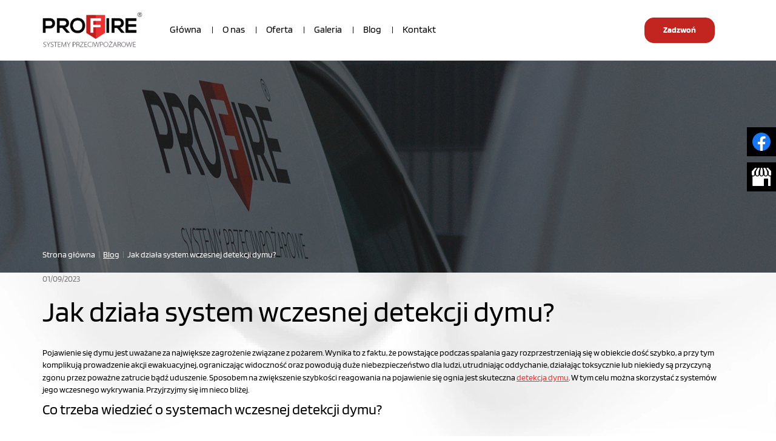

--- FILE ---
content_type: text/html; charset=utf-8
request_url: https://www.profire.pl/blog/jak-dziala-system-wczesnej-detekcji-dymu
body_size: 6453
content:
<!DOCTYPE html>
<html lang="pl-PL" itemscope itemtype="https://schema.org/WebPage">
<head>
<meta http-equiv="X-UA-Compatible" content="IE=edge">
<meta name="viewport" content="width=device-width, initial-scale=1">
<meta name="SKYPE_TOOLBAR" content="SKYPE_TOOLBAR_PARSER_COMPATIBLE">
<meta name="format-detection" content="telephone=no">
<meta charset="utf-8">
	<meta name="description" content="Korzystanie z odpowiedniej infrastruktury przeciwpożarowej zwiększa szanse na opanowanie pożaru. Sprawdź, co pozwoli na wczesne wykrycie pojawienia się dymu.">
	<title>Skuteczna identyfikacja zagrożeń pożarowych – detekcja dymu</title>
	<link href="/images/design/favicon.ico" rel="icon" type="image/vnd.microsoft.icon">
	
	
	<style>.block438 .breadcrumbs .divider {margin-left:5px;margin-right:5px;color:rgba(255, 255, 255, 1);}.block438 .breadcrumbs .active {color:rgba(255, 255, 255, 1);}.block1452 .banner > img,.block1452 .banner > .image-edit img {max-width:1920px;width:1920px; left: 50%; margin: 0 0 0 -960px; position: relative; display:block; z-index:-1}
.block438 .pathwayicon, .block438 .breadcrumbs span:not(:first-of-type) { position: relative; }.block438 .pathwayicon span { position: absolute; visibility: hidden; }
.block438 .breadcrumbs .divider {margin-left:5px;margin-right:5px;color:rgba(255, 255, 255, 1);}.block438 .breadcrumbs .active {color:rgba(255, 255, 255, 1);}
</style>

	
	
	
	
	
	
	
	
	
	
	
	
	
	
	
	
	
	
	
	
	<link rel="preload stylesheet" as="style" href="/cache/3c5156e3b954b765b5e4319820168c6b.css" fetchpriority="high">
	<link rel="preload stylesheet" as="style" media="screen and (min-width: 768px)" href="/cache/desktop.css" fetchpriority="low">
	<link href="https://www.profire.pl/blog/jak-dziala-system-wczesnej-detekcji-dymu" rel="canonical">



<script type="application/ld+json">{
    "@context": "https://schema.org",
    "@type": "LocalBusiness",
    "name": "PROFIRE SYSTEMY PRZECIWPOŻAROWE Sp. z o.o.",
    "image": "https://www.profire.pl/",
    "geo": {
        "@type": "GeoCoordinates",
        "latitude": 52.20045,
        "longitude": 21.118024
    },
    "address": {
        "@type": "PostalAddress",
        "streetAddress": "Wał Miedzeszyński 438",
        "addressLocality": "Warszawa",
        "postalCode": "03-994"
    },
    "telephone": "+48228711266",
    "openingHours": [
        "Mo-Fr 08:00-16:00"
    ]
}</script>
</head>
      <body class="body-xl page light  lang-pl" data-itemid="954">

<!-- Google Tag Manager (noscript) -->
<noscript><iframe src="https://www.googletagmanager.com/ns.html?id=GTM-PSMJW2HZ" height="0" width="0" style="display:none;visibility:hidden"></iframe></noscript>
<!-- End Google Tag Manager (noscript) -->

        <div id="wrapper">
            <div id="container">
                <header>
                                                    
			        <div class="block161 full-buttons mainmenu">

			
            <div class="col-xs-12">

								                <div class="inner row">
																										<div class="section161 display-section" data-position="header-glowna-sekcja" data-sid="161" data-parent="1">
<div class="clearfix"></div>
			        <div class="block256 header" id="section-header">

			
            <div class="col-xs-12">

								                <div class="inner row">
																								                    <div class="center" data-center="1">
												<div class="section256 section-header-f" data-position="header-f-sekcja" data-sid="256" data-parent="1">
<div class="clearfix"></div>
<div class="center">
			        <div class="block257 ">

			
            <div class="col-xs-12 col-lg-2 hidden-xs hidden-sm hidden-md">

								                <div class="inner">
																										
<a href="https://www.profire.pl/" class="logo">
    <img src="/images/design/logo.webp" alt="PROFIRE SYSTEMY PRZECIWPOŻAROWE ">
</a>																		                    </div>
																				                    <div class="clearfix"></div>
                </div>
			                        </div>
			</div>
<div class="center">
			        <div class="block258 menu-header-1 flex-menu align-center-xs align-center-sm align-center-md align-left-lg align-left-xl">

			
            <div class="col-xs-12 col-lg-7">

								                <div class="inner">
																										    <nav class="navbar navbar-default navbar-custom">
        <div class="navbar-header">
            <div class="visible-md visible-sm visible-xs">
<a href="https://www.profire.pl/" class="logo">
    <img src="/images/design/logo.webp" alt="PROFIRE SYSTEMY PRZECIWPOŻAROWE ">
</a>
</div>            <button type="button" class="navbar-toggle collapsed" id="navbar-toggle-258">
                <span class="icon-bar"></span>
                <span class="icon-bar"></span>
                <span class="icon-bar"></span>
            </button>
        </div>
        <div class="navbar-collapse collapse" id="navbar-collapse-258">
            <ul class="nav navbar-nav menu">
<li class="item-101">
<a href="/">Główna</a>
</li>
<li class="item-565">
<a href="/o-nas">O nas</a>
</li>
<li class="item-956 dropdown parent">
<a href="/oferta">Oferta</a>
            <a class="dropdown-toggle" href="#" data-toggle="dropdown" role="button" aria-haspopup="true" aria-expanded="false"> <span class="caret"></span></a><ul class="dropdown-menu">
<li class="item-1426">
<a href="/oferta/projekty">Projektowanie systemów przeciwpożarowych</a>
</li>
<li class="item-1427">
<a href="/oferta/stale-urzadzenia-gasnicze-gazowe">Stałe urządzenia gaśnicze gazowe</a>
</li>
<li class="item-1428">
<a href="/oferta/stale-urzadzenia-gasnicze-wodne">Stałe urządzenia gaśnicze wodne</a>
</li>
<li class="item-1429">
<a href="/oferta/systemy-sygnalizacji-pozaru">Systemy sygnalizacji pożaru</a>
</li>
<li class="item-1430">
<a href="/oferta/dzwiekowe-systemy-ostrzegawcze">Dźwiękowe systemy ostrzegawcze</a>
</li>
<li class="item-1431">
<a href="/oferta/zasysajace-systemy-wczesnej-detekcji-dymu">Zasysające systemy wczesnej detekcji dymu</a>
</li>
<li class="item-1432">
<a href="/oferta/systemy-oddymiania-grawitacyjnego">Systemy oddymiania grawitacyjnego</a>
</li>
<li class="item-1433">
<a href="/oferta/testy-szczelnosci-pomieszczen">Testy szczelności pomieszczeń</a>
</li>
<li class="item-1434">
<a href="/oferta/legalizacje-udt-i-napelnianie-butli">Legalizacje udt i napełnianie butli</a>
</li>
<li class="item-1435">
<a href="/oferta/montaz">Montaż</a>
</li>
<li class="item-1436">
<a href="/oferta/serwis-gwarancyjny-i-pogwarancyjny">Serwis gwarancyjny i pogwarancyjny</a>
</li>
</ul>
</li>
<li class="item-955">
<a href="/galeria">Galeria</a>
</li>
<li class="item-954 current active">
<a href="/blog">Blog</a>
</li>
<li class="item-567">
<a href="/kontakt">Kontakt</a>
</li>
</ul>
</div>
</nav>
																		                    </div>
																				                    <div class="clearfix"></div>
                </div>
			                        </div>
			</div>
<div class="center">
			        <div class="block259 ">

			
            <div class="col-xs-12 col-lg-3">

								                <div class="inner text-right-xl text-right-lg text-right-md text-right-sm text-center-xs">
																										
	<div class="row"><div class="col-md-12"><p><a class="btn btn-default" href="tel:+48695034747">Zadzwoń</a></p></div></div>
																		                    </div>
																				                    <div class="clearfix"></div>
                </div>
			                        </div>
			</div>
<div class="clearfix"></div>
</div>						<div class="clearfix"></div>
</div>												                    </div>
																				                    <div class="clearfix"></div>
                </div>
			                        </div>
			<div class="clearfix"></div>
</div>																		                    </div>
																				                    <div class="clearfix"></div>
                </div>
			                        </div>
			
                <div class="clearfix"></div>                </header>
                <div id="main"> 
                    <div>                    <div id="system-message-container">
	</div>


                                        
			        <div class="block1452 banner-transparency">

			
            <div class="col-xs-12">

								                <div class="inner row">
																										
<div class="banner">
<div class="inner">
<div class="center">
<div class="col-xs-12 title">
</div>
</div>
<div class="clearfix"></div>
</div>
<img src="https://www.profire.pl/images/design/banner-about-us.webp#joomlaImage://local-images/design/banner-about-us.webp?width=1920&amp;height=350" alt="zawór">
</div>


																		                    </div>
																				                    <div class="clearfix"></div>
                </div>
			                        </div>
			
			        <div class="block163 ">

			
            <div class="col-xs-12">

								                <div class="inner row">
																										<div class="section163 display-section" data-position="breadcrumbs-glowna-sekcja" data-sid="163" data-parent="1">
<div class="clearfix"></div>
			        <div class="block439 breadcrumbsborder" id="section-breadcrumbs">

			
            <div class="col-xs-12">

								                <div class="inner row">
																								                    <div class="center" data-center="1">
												<div class="section439 section-breadcrumbs-e" data-position="breadcrumbs-e-sekcja" data-sid="439" data-parent="1">
<div class="clearfix"></div>
<div class="center">
			        <div class="block438 breadcrumbs-item-underline breadcrumbs-item-transparency">

			
            <div class="col-xs-12">

								                <div class="inner">
																										
<div class="breadcrumbs " itemscope itemtype="https://schema.org/BreadcrumbList">
    
    <span itemprop="itemListElement" itemscope itemtype="https://schema.org/ListItem"><a itemprop="item" href="/" class="pathwayicon">Strona główna<span itemprop="name">Strona główna</span></a><meta itemprop="position" content="1"></span><span class="divider">|</span><span itemprop="itemListElement" itemscope itemtype="https://schema.org/ListItem"><a itemprop="item" href="/blog" class="pathway"><span itemprop="name">Blog</span></a><meta itemprop="position" content="2"></span><span class="divider">|</span><span itemprop="itemListElement" itemscope itemtype="https://schema.org/ListItem"><span itemprop="name">Jak działa system wczesnej detekcji dymu?</span><meta itemprop="position" content="3"></span>
</div>
																		                    </div>
																				                    <div class="clearfix"></div>
                </div>
			                        </div>
			</div>
<div class="clearfix"></div>
</div>						<div class="clearfix"></div>
</div>												                    </div>
																				                    <div class="clearfix"></div>
                </div>
			                        </div>
			<div class="clearfix"></div>
</div>																		                    </div>
																				                    <div class="clearfix"></div>
                </div>
			                        </div>
			
<div class="center" data-center="1">                      <div id="content" class="col-xs-12">
                                                  <article class="item-page" data-content="1">
	
		
						
			<dl class="article-info text-muted">

            <dt class="article-info-term">
                                            </dt>

        
        
        
        
                    			<dd class="published">
				<span class="icon-calendar" aria-hidden="true"></span>
				<time datetime="2023-09-01T00:00:00+02:00">
					01/09/2023				</time>
			</dd>        
    
            
        
            </dl>
	
	
		
				
				<div class="row"><div class="col-md-12"><h1>Jak działa system wczesnej detekcji dymu?</h1></div></div>
<div class="row"><div class="margin-bottom-xl-lg-md margin-bottom-sm margin-bottom-xs col-md-12">
<p>Pojawienie&nbsp;się dymu jest uważane za&nbsp;największe zagrożenie związane z&nbsp;pożarem. Wynika to&nbsp;z&nbsp;faktu, że powstające podczas spalania gazy rozprzestrzeniają&nbsp;się w&nbsp;obiekcie dość szybko, a&nbsp;przy tym komplikują prowadzenie akcji ewakuacyjnej, ograniczając widoczność oraz&nbsp;powodują duże niebezpieczeństwo dla ludzi, utrudniając oddychanie, działając toksycznie lub&nbsp;niekiedy są przyczyną zgonu przez poważne zatrucie bądź&nbsp;uduszenie. Sposobem na&nbsp;zwiększenie szybkości reagowania na&nbsp;pojawienie&nbsp;się ognia jest skuteczna&nbsp;<a href="/oferta/zasysajace-systemy-wczesnej-detekcji-dymu">detekcja dymu</a>. W&nbsp;tym celu można skorzystać z&nbsp;systemów jego&nbsp;wczesnego wykrywania. Przyjrzyjmy&nbsp;się im nieco bliżej.</p>
<h2>Co trzeba wiedzieć o&nbsp;systemach wczesnej detekcji dymu?</h2>
<p>Wczesne wykrycie dymu pozwala na&nbsp;<strong>błyskawiczne rozpoczęcie ewakuacji</strong>, lokalizację źródła ognia oraz&nbsp;zwiększa szanse zorganizowania skutecznej akcji gaśniczej, nim ogień spowoduje większe straty materialne. Wymaga to&nbsp;jednak zastosowania odpowiednich detektorów. Rozwiązaniem, które sprawdza&nbsp;się w&nbsp;praktyce, jest korzystanie z&nbsp;<strong>urządzeń laserowych</strong>&nbsp;wyposażonych w&nbsp;system&nbsp;<strong>zasysania powietrza</strong>. Jego&nbsp;próbki są doprowadzane do&nbsp;komory detektora przez sieć rurek z&nbsp;otworami ssącymi. Następnie kieruje&nbsp;się na&nbsp;nie&nbsp;promień lasera i&nbsp;sprawdza&nbsp;<strong>poziom rozpraszania światła</strong>. Dzięki odpowiedniej czułości sprzęt tego rodzaju jest w&nbsp;stanie wykrywać już niewielkie ilości gazów pożarowych. Funkcjonowanie instalacji jest możliwe za&nbsp;sprawą wydajnych pomp wymuszających przepływ powietrza.</p>
<h2>Jakie są zalety systemów wczesnej detekcji dymu?</h2>
<p>Stosowane detektorów z&nbsp;systemem laserowym pozwala na&nbsp;<strong>zwiększenie efektywności wykrywania</strong>&nbsp;zagrożeń oraz&nbsp;daje możliwość ich&nbsp;identyfikacji na&nbsp;<strong>wczesnych etapach rozwoju pożaru</strong>. Specyfika systemu sprawia, że jedno urządzenie może zastąpić wiele klasycznych czujek, co ogranicza koszty przygotowania instalacji. Plusem jest też to, że wczesna detekcja dymu sprawdza&nbsp;się w&nbsp;pomieszczeniach, gdzie wykrywanie pożarów jest utrudnione z&nbsp;uwagi na&nbsp;kubaturę czy&nbsp;panujące warunki.</p>
</div></div>
<div class="row"><div class="col-md-12"><hr class="hr-extrakgkkh3hh"></div></div>
	
						</article>
                          <div class="clearfix"></div>
                                              </div>
                      </div>
<div class="clearfix"></div>
</div>                </div>
                <footer>
                                        
			        <div class="block104  align-center fixed">

			
            <div class="col-md-1 col-lg-1">

								                <div class="inner text-center">
																										
	<div class="gotoup  row"><div class="col-md-12 glyphicon glyphicon-menu-up fixed-up"></div></div>
																		                    </div>
																				                    <div class="clearfix"></div>
                </div>
			                        </div>
			
			        <div class="block169 ">

			
            <div class="col-xs-12">

								                <div class="inner row">
																										
<div id="socialicons169" class="social-icons-container">
	<ul class="social-icons">
		<li><a class="csocial-link" href="https://www.facebook.com/profile.php?id=100064884554341" target="_blank" rel="nofollow"><img src="https://www.profire.pl/media/mod_socialicons/img/icon-facebook.svg" alt="facebook"></a></li>
<li><a class="csocial-link" href="https://www.google.com/maps/place/PROFIRE+Sp.+z+o.o.+Systemy+przeciwpo%C5%BCarowe./@52.2004497,21.1180238,17z/data=!3m1!4b1!4m6!3m5!1s0x471ed2685609a0ad:0x465772e781a5bd75!8m2!3d52.2004497!4d21.1180238!16s%2Fg%2F11f30mldz2!5m1!1e2?entry=ttu&g_ep=EgoyMDI1MDIwNS4xIKXMDSoASAFQAw%3D%3D" target="_blank" rel="nofollow"><img src="https://www.profire.pl/media/mod_socialicons/img/icon-gmb.svg" alt="gmb"></a></li>	</ul>
</div>
																		                    </div>
																				                    <div class="clearfix"></div>
                </div>
			                        </div>
			
			        <div class="block162 mainmenu">

			
            <div class="col-xs-12">

								                <div class="inner row">
																										<div class="section162 display-section" data-position="footer-glowna-sekcja" data-sid="162" data-parent="1">
<div class="clearfix"></div>
			        <div class="block337 " id="section-footer">

			
            <div class="col-xs-12">

								                <div class="inner row">
																										<div class="section337 section-footer-b" data-position="footer-b-sekcja" data-sid="337" data-parent="1">
<div class="clearfix"></div>
			        <div class="block340 ">

			
            <div class="col-xs-12">

								                <div class="inner row">
																								                    <div class="center" data-center="1">
												<div class="section340 display-section" data-position="footer-b-sekcja-wew" data-sid="340" data-parent="1">
<div class="clearfix"></div>
<div class="center">
			        <div class="block336 menu-footer-1 align-center-xs align-center-sm align-left-md align-left-lg align-left-xl">

			
            <div class="col-xs-12 col-md-12 col-lg-12">

								                <div class="inner">
																										<div class="navbar-custom">
<ul class="nav nav-pills menu">
<li class="item-101">
<a href="/">Główna</a>
</li>
<li class="item-565">
<a href="/o-nas">O nas</a>
</li>
<li class="item-956 parent">
<a href="/oferta">Oferta</a>
</li>
<li class="item-955">
<a href="/galeria">Galeria</a>
</li>
<li class="item-954 current">
<a href="/blog">Blog</a>
</li>
<li class="item-567">
<a href="/kontakt">Kontakt</a>
</li>
</ul>
</div>
																		                    </div>
																				                    <div class="clearfix"></div>
                </div>
			                        </div>
			</div>
<div class="center">
			        <div class="block338 ">

			
            <div class="col-xs-12 col-md-12 col-lg-12">

								                <div class="inner text-center-sm text-center-xs">
																										
	<div class="row">
<div class="col-md-4">
<p>&nbsp;</p>
<p><a href="/../../"><img class="" src="/images/design/logo-do-stopki.webp" alt="logotyp" width="150" height="85"></a></p>
<p>&nbsp;</p>
</div>
<div class="col-md-4">
<p>&nbsp;</p>
<p>PROFIRE SYSTEMY PRZECIWPOŻAROWE Sp. z o.o.<br>Wał Miedzeszyński 438<br>03-994 &nbsp;Warszawa</p>
<p>&nbsp;</p>
</div>
<div class="col-md-4">
<p>&nbsp;</p>
<p>Telefon: <a href="tel:+48695034747">+48 695 03 47 47</a><br>E-mail: <joomla-hidden-mail is-link="1" is-email="1" first="Yml1cm8=" last="cHJvZmlyZS5wbA==" text="Yml1cm9AcHJvZmlyZS5wbA==" base="">Ten adres pocztowy jest chroniony przed spamowaniem. Aby go zobaczyć, konieczne jest włączenie w przeglądarce obsługi JavaScript.</joomla-hidden-mail></p>
<p>&nbsp;</p>
</div>
</div>
																		                    </div>
																				                    <div class="clearfix"></div>
                </div>
			                        </div>
			</div>
<div class="clearfix"></div>
</div>						<div class="clearfix"></div>
</div>												                    </div>
																				                    <div class="clearfix"></div>
                </div>
			                        </div>
			
			        <div class="block339 ">

			
            <div class="col-xs-12">

								                <div class="inner text-center-sm text-center-xs">
																								                    <div class="center">
												
	<div class="row">
<div class="col-md-6">
<p class="text-stylekmlrhz6s">Bądź na bieżąco</p>
<p><a href="https://www.facebook.com/people/Profire-Systemy-przeciwpo%C5%BCarowe/100064884554341/" target="_blank" rel="nofollow noopener noreferrer">Facebook</a></p>
</div>
<div class="col-md-6 justify-end margin-top-sm margin-top-xs">
<p class="text-stylekmlrhz6s">Ważne linki</p>
<p><a href="/polityka-prywatnosci" target="_blank" rel="noopener noreferrer noindex">Polityka prywatności</a> &nbsp; &nbsp; <a href="/polityka-cookies" target="_blank" rel="noopener noreferrer noindex">Polityka Cookies</a></p>
</div>
</div>
						<div class="clearfix"></div>
</div>												                    </div>
																				                    <div class="clearfix"></div>
                </div>
			                        </div>
			
			        <div class="block335 ">

			
            <div class="col-xs-12">

								                <div class="inner text-center-sm text-center-xs">
																								                    <div class="center">
												
	<div class="row"><div class="col-md-12"><p>Wszelkie prawa zastrzeżone © 2024&nbsp;<a href="https://wenet.pl/" target="_blank" rel="nofollow noopener noreferrer">WeNet</a></p></div></div>
						<div class="clearfix"></div>
</div>												                    </div>
																				                    <div class="clearfix"></div>
                </div>
			                        </div>
			<div class="clearfix"></div>
</div>																		                    </div>
																				                    <div class="clearfix"></div>
                </div>
			                        </div>
			<div class="clearfix"></div>
</div>																		                    </div>
																				                    <div class="clearfix"></div>
                </div>
			                        </div>
			
                    <div class="clearfix"></div>
<div class="clearfix"></div>                </footer>
            </div>
        </div>
        <script src="/media/vendor/jquery/js/jquery.min.js?3.7.1"></script><script src="/media/legacy/js/jquery-noconflict.min.js?504da4"></script><script src="https://www.profire.pl/cache/3c5156e3b954b765b5e4319820168c6b.js"></script><script type="application/json" class="joomla-script-options new">{"joomla.jtext":{"COM_DJCATALOG2_ADD_TO_CART_ERROR_COMBINATION_PARAMS_INVALID":"COM_DJCATALOG2_ADD_TO_CART_ERROR_COMBINATION_PARAMS_INVALID","COM_DJCATALOG2_PRODUCT_OUT_OF_STOCK":"COM_DJCATALOG2_PRODUCT_OUT_OF_STOCK","COM_DJCATALOG2_PRODUCT_IN_STOCK":"COM_DJCATALOG2_PRODUCT_IN_STOCK","COM_DJCATALOG2_PRODUCT_IN_STOCK_QTY":"COM_DJCATALOG2_PRODUCT_IN_STOCK_QTY","RLTA_BUTTON_SCROLL_LEFT":"Scroll buttons to the left","RLTA_BUTTON_SCROLL_RIGHT":"Scroll buttons to the right"},"system.paths":{"root":"","rootFull":"https:\/\/www.profire.pl\/","base":"","baseFull":"https:\/\/www.profire.pl\/"},"csrf.token":"3581bf741a203a2247eebff56c2cd21a"}</script><script src="/media/system/js/core.min.js?a3d8f8"></script><script src="/media/vendor/webcomponentsjs/js/webcomponents-bundle.min.js?2.8.0" nomodule defer></script><script src="/media/vendor/bootstrap/js/alert.min.js?5.3.8" type="module"></script><script src="/media/vendor/bootstrap/js/button.min.js?5.3.8" type="module"></script><script src="/media/vendor/bootstrap/js/carousel.min.js?5.3.8" type="module"></script><script src="/media/vendor/bootstrap/js/collapse.min.js?5.3.8" type="module"></script><script src="/media/vendor/bootstrap/js/dropdown.min.js?5.3.8" type="module"></script><script src="/media/vendor/bootstrap/js/modal.min.js?5.3.8" type="module"></script><script src="/media/vendor/bootstrap/js/offcanvas.min.js?5.3.8" type="module"></script><script src="/media/vendor/bootstrap/js/popover.min.js?5.3.8" type="module"></script><script src="/media/vendor/bootstrap/js/scrollspy.min.js?5.3.8" type="module"></script><script src="/media/vendor/bootstrap/js/tab.min.js?5.3.8" type="module"></script><script src="/media/vendor/bootstrap/js/toast.min.js?5.3.8" type="module"></script><script src="/media/system/js/joomla-hidden-mail.min.js?80d9c7" type="module"></script><script>rltaSettings = {"switchToAccordions":true,"switchBreakPoint":576,"buttonScrollSpeed":5,"addHashToUrls":true,"rememberActive":false,"wrapButtons":false}</script><script>(function(w,d,s,l,i){w[l]=w[l]||[];w[l].push({'gtm.start':
new Date().getTime(),event:'gtm.js'});var f=d.getElementsByTagName(s)[0],
j=d.createElement(s),dl=l!='dataLayer'?'&l='+l:'';j.async=true;j.src=
'https://www.googletagmanager.com/gtm.js?id='+i+dl;f.parentNode.insertBefore(j,f);
})(window,document,'script','dataLayer','GTM-PSMJW2HZ');</script><script type="application/ld+json">{"@context":"https://schema.org","@graph":[{"@type":"Organization","@id":"https://www.profire.pl/#/schema/Organization/base","name":"Profire Sp. z o. o.","url":"https://www.profire.pl/"},{"@type":"WebSite","@id":"https://www.profire.pl/#/schema/WebSite/base","url":"https://www.profire.pl/","name":"Profire Sp. z o. o.","publisher":{"@id":"https://www.profire.pl/#/schema/Organization/base"}},{"@type":"WebPage","@id":"https://www.profire.pl/#/schema/WebPage/base","url":"https://www.profire.pl/blog/jak-dziala-system-wczesnej-detekcji-dymu","name":"Jak działa system wczesnej detekcji dymu?","description":"Korzystanie z odpowiedniej infrastruktury przeciwpożarowej zwiększa szanse na opanowanie pożaru. Sprawdź, co pozwoli na wczesne wykrycie pojawienia się dymu.","isPartOf":{"@id":"https://www.profire.pl/#/schema/WebSite/base"},"about":{"@id":"https://www.profire.pl/#/schema/Organization/base"},"inLanguage":"pl-PL"},{"@type":"Article","@id":"https://www.profire.pl/#/schema/com_content/article/25","name":"Jak działa system wczesnej detekcji dymu?","headline":"Jak działa system wczesnej detekcji dymu?","inLanguage":"pl-PL","thumbnailUrl":"images/design/news-14.webp","dateCreated":"2022-06-03T12:00:00+00:00","isPartOf":{"@id":"https://www.profire.pl/#/schema/WebPage/base"}}]}</script><script>
				window.DJC2BaseUrl = "";
			</script>
</body>
</html>

--- FILE ---
content_type: text/html; charset=utf-8
request_url: https://www.profire.pl/index.php?option=com_ajax&module=logosilder&method=generateLogoslider&format=raw
body_size: -222
content:
<div class="slick-carousel"><img src="/images/design/brand-logo.webp" alt="Logotyp 1" /><img src="/images/design/brand-logo-1.webp" alt="Logotyp 2" /><img src="/images/design/brand-logo-2.webp" alt="Logotyp 3" /><img src="/images/design/brand-logo-3.webp" alt="Logotyp 4" /><img src="/images/design/brand-logo-4.webp" alt="Logotyp 5" /><img src="/images/design/brand-logo-5.webp" alt="Logotyp 6" /><img src="/images/design/brand-logo-6.webp" alt="Logotyp 7" /><img src="/images/design/brand-logo-7.webp" alt="Logotyp 8" /></div>

--- FILE ---
content_type: text/css
request_url: https://www.profire.pl/cache/desktop.css
body_size: 2723
content:
.block1521 > div > div.inner {position: relative;}.body-lg .block1521 > div > div.inner {margin-top:-30px;}.body-xl .block1521 > div > div.inner {margin-top:-30px;}.block1521 strong {font-weight:normal}.body-xs .block1521 strong {font-weight:normal}.body-sm .block1521 strong {font-weight:normal}.body-md .block1521 strong {font-weight:normal}.body-lg .block1521 strong {font-weight:normal}.body-xl .block1521 strong {font-weight:normal}.block1521 > div > div.inner .slick-slide::before { content: ""; position: absolute; display: block; inset: 0; z-index: 1;  }.block1521 > div > div.inner .hr-zmienny-2:after { left: 0; }.block1521 > div > div.inner .slider .slick-dots li > button::before { content: none !important; }.block1521 > div > div.inner .slick-arrow {    background-color: #00000061 !important;}.body-sm .block1521 > div > div.inner .text { margin-bottom: 50px; }.body-md .block1521 > div > div.inner .text { margin-bottom: 70px; }.body-lg .block1521 > div > div.inner .text { margin-bottom: 100px; }.body-xl .block1521 > div > div.inner .text { margin-bottom: 190px; }
.block1521 .slider .slick-dots li button::before {width:10px;height:10px;height:10px;border-radius: 100%;opacity: 1}.block1521 .slider .slick-dots li:hover::before {opacity: 1}.slick-next:before { content: unset; }.slick-prev:before { content: unset; }.block1521 .slider .slick-prev,.block1521 .slider:hover .slick-prev{background:url(https://www.profire.pl/images/design/arrow-left.webp) 0 50% no-repeat; left: 0; z-index: 999; width: 60px; height: 120px;margin-left:20px;}.block1521 .slider .slick-next,.block1521 .slider:hover .slick-next{background:url(https://www.profire.pl/images/design/arrow-right.webp) 100% 50% no-repeat; right: 0; z-index: 999; width: 60px; height: 120px;margin-right:20px;}.block1521 .slider .slick-dots{top:auto}.body-xl .block1521 .slider .slick-dots {margin-bottom:95px;}.body-lg .block1521 .slider .slick-dots {margin-bottom:50px;}.body-md .block1521 .slider .slick-dots {margin-bottom:50px;}.body-sm .block1521 .slider .slick-dots {margin-bottom:40px;}.block1521 .slider .jquery-background-video-wrapper {height:500px;}.block1521 .slider button.slick-prev{left: 0}.block1521 .slider button.slick-next{right: 0}.slider .slide31 .description { width: 100%; }.slider .slide31 .description {text-decoration: unset;}.slider .slide31 .description:hover {text-decoration: unset;}.slider .slide31 .description h3 {color:rgba(255, 255, 255, 1);line-height:1.5;text-decoration: unset;}.slider .slide31 .description h3:hover {text-decoration: unset;}.body-xs .slider .slide31 .description h3 {color:rgba(255, 255, 255, 1);}.body-sm .slider .slide31 .description h3 {color:rgba(255, 255, 255, 1);}.body-md .slider .slide31 .description h3 {color:rgba(255, 255, 255, 1);}.body-lg .slider .slide31 .description h3 {color:rgba(255, 255, 255, 1);}.body-xl .slider .slide31 .description h3 {color:rgba(255, 255, 255, 1);}.slider .slide31 .description .heading3 {color:rgba(255, 255, 255, 1);line-height:1.5;text-decoration: unset;}.slider .slide31 .description .heading3:hover {text-decoration: unset;}.body-xs .slider .slide31 .description .heading3 {color:rgba(255, 255, 255, 1);}.body-sm .slider .slide31 .description .heading3 {color:rgba(255, 255, 255, 1);}.body-md .slider .slide31 .description .heading3 {color:rgba(255, 255, 255, 1);}.body-lg .slider .slide31 .description .heading3 {color:rgba(255, 255, 255, 1);}.body-xl .slider .slide31 .description .heading3 {color:rgba(255, 255, 255, 1);}.slider .slide31 .description h3 {font-family:blinkerregular,Arial,Helvetica,sans-serif;line-height:1.5;text-decoration: unset;}.slider .slide31 .description h3:hover {text-decoration: unset;}.body-xs .slider .slide31 .description h3 {font-family:blinkerregular,Arial,Helvetica,sans-serif;}.body-sm .slider .slide31 .description h3 {font-family:blinkerregular,Arial,Helvetica,sans-serif;}.body-md .slider .slide31 .description h3 {font-family:blinkerregular,Arial,Helvetica,sans-serif;}.body-lg .slider .slide31 .description h3 {font-family:blinkerregular,Arial,Helvetica,sans-serif;}.body-xl .slider .slide31 .description h3 {font-family:blinkerregular,Arial,Helvetica,sans-serif;}.slider .slide31 .description .heading3 {font-family:blinkerregular,Arial,Helvetica,sans-serif;line-height:1.5;text-decoration: unset;}.slider .slide31 .description .heading3:hover {text-decoration: unset;}.body-xs .slider .slide31 .description .heading3 {font-family:blinkerregular,Arial,Helvetica,sans-serif;}.body-sm .slider .slide31 .description .heading3 {font-family:blinkerregular,Arial,Helvetica,sans-serif;}.body-md .slider .slide31 .description .heading3 {font-family:blinkerregular,Arial,Helvetica,sans-serif;}.body-lg .slider .slide31 .description .heading3 {font-family:blinkerregular,Arial,Helvetica,sans-serif;}.body-xl .slider .slide31 .description .heading3 {font-family:blinkerregular,Arial,Helvetica,sans-serif;}.slider .slide31 .description h3 {text-transform:uppercase;margin-bottom:1px;line-height:1;text-decoration: unset;}.slider .slide31 .description h3:hover {text-decoration: unset;}.body-sm .slider .slide31 .description h3 {font-size:30px;}.body-md .slider .slide31 .description h3 {font-size:35px;}.body-lg .slider .slide31 .description h3 {font-size:40px;}.body-xl .slider .slide31 .description h3 {font-size:70px;}.slider .slide31 .description h3 {/*Użyj narzędzia z https://www.cssmatic.com/box-shadow i wklej wygenerowany kod CSS*/}.slider .slide31 .description .heading3 {text-transform:uppercase;margin-bottom:1px;line-height:1;text-decoration: unset;}.slider .slide31 .description .heading3:hover {text-decoration: unset;}.body-sm .slider .slide31 .description .heading3 {font-size:30px;}.body-md .slider .slide31 .description .heading3 {font-size:35px;}.body-lg .slider .slide31 .description .heading3 {font-size:40px;}.body-xl .slider .slide31 .description .heading3 {font-size:70px;}.slider .slide31 .description .heading3 {/*Użyj narzędzia z https://www.cssmatic.com/box-shadow i wklej wygenerowany kod CSS*/}.slider .slide31 .description h4 {color:rgba(255, 255, 255, 1);line-height:1.5;text-decoration: unset;}.slider .slide31 .description h4:hover {text-decoration: unset;}.body-xs .slider .slide31 .description h4 {color:rgba(255, 255, 255, 1);}.body-sm .slider .slide31 .description h4 {color:rgba(255, 255, 255, 1);}.body-md .slider .slide31 .description h4 {color:rgba(255, 255, 255, 1);}.body-lg .slider .slide31 .description h4 {color:rgba(255, 255, 255, 1);}.body-xl .slider .slide31 .description h4 {color:rgba(255, 255, 255, 1);}.slider .slide31 .description .heading4 {color:rgba(255, 255, 255, 1);line-height:1.5;text-decoration: unset;}.slider .slide31 .description .heading4:hover {text-decoration: unset;}.body-xs .slider .slide31 .description .heading4 {color:rgba(255, 255, 255, 1);}.body-sm .slider .slide31 .description .heading4 {color:rgba(255, 255, 255, 1);}.body-md .slider .slide31 .description .heading4 {color:rgba(255, 255, 255, 1);}.body-lg .slider .slide31 .description .heading4 {color:rgba(255, 255, 255, 1);}.body-xl .slider .slide31 .description .heading4 {color:rgba(255, 255, 255, 1);}.slider .slide31 .description h4 {font-family:blinkerregular,Arial,Helvetica,sans-serif;line-height:1.5;text-decoration: unset;}.slider .slide31 .description h4:hover {text-decoration: unset;}.body-xs .slider .slide31 .description h4 {font-family:blinkerregular,Arial,Helvetica,sans-serif;}.body-sm .slider .slide31 .description h4 {font-family:blinkerregular,Arial,Helvetica,sans-serif;}.body-md .slider .slide31 .description h4 {font-family:blinkerregular,Arial,Helvetica,sans-serif;}.body-lg .slider .slide31 .description h4 {font-family:blinkerregular,Arial,Helvetica,sans-serif;}.body-xl .slider .slide31 .description h4 {font-family:blinkerregular,Arial,Helvetica,sans-serif;}.slider .slide31 .description .heading4 {font-family:blinkerregular,Arial,Helvetica,sans-serif;line-height:1.5;text-decoration: unset;}.slider .slide31 .description .heading4:hover {text-decoration: unset;}.body-xs .slider .slide31 .description .heading4 {font-family:blinkerregular,Arial,Helvetica,sans-serif;}.body-sm .slider .slide31 .description .heading4 {font-family:blinkerregular,Arial,Helvetica,sans-serif;}.body-md .slider .slide31 .description .heading4 {font-family:blinkerregular,Arial,Helvetica,sans-serif;}.body-lg .slider .slide31 .description .heading4 {font-family:blinkerregular,Arial,Helvetica,sans-serif;}.body-xl .slider .slide31 .description .heading4 {font-family:blinkerregular,Arial,Helvetica,sans-serif;}.slider .slide31 .description h4 {margin-bottom:1px;line-height:1;text-decoration: unset;}.slider .slide31 .description h4:hover {text-decoration: unset;}.body-sm .slider .slide31 .description h4 {font-size:24px;}.body-md .slider .slide31 .description h4 {font-size:28px;}.body-lg .slider .slide31 .description h4 {font-size:30px;}.body-xl .slider .slide31 .description h4 {font-size:48px;}.slider .slide31 .description h4 {/*Użyj narzędzia z https://www.cssmatic.com/box-shadow i wklej wygenerowany kod CSS*/}.slider .slide31 .description .heading4 {margin-bottom:1px;line-height:1;text-decoration: unset;}.slider .slide31 .description .heading4:hover {text-decoration: unset;}.body-sm .slider .slide31 .description .heading4 {font-size:24px;}.body-md .slider .slide31 .description .heading4 {font-size:28px;}.body-lg .slider .slide31 .description .heading4 {font-size:30px;}.body-xl .slider .slide31 .description .heading4 {font-size:48px;}.slider .slide31 .description .heading4 {/*Użyj narzędzia z https://www.cssmatic.com/box-shadow i wklej wygenerowany kod CSS*/}.slider .slide31 .description {position: absolute; bottom: 0;}.slider .slide35 .description { width: 100%; }.slider .slide35 .description {text-decoration: unset;}.slider .slide35 .description:hover {text-decoration: unset;}.slider .slide35 .description h3 {color:rgba(255, 255, 255, 1);line-height:1.5;text-decoration: unset;}.slider .slide35 .description h3:hover {text-decoration: unset;}.body-xs .slider .slide35 .description h3 {color:rgba(255, 255, 255, 1);}.body-sm .slider .slide35 .description h3 {color:rgba(255, 255, 255, 1);}.body-md .slider .slide35 .description h3 {color:rgba(255, 255, 255, 1);}.body-lg .slider .slide35 .description h3 {color:rgba(255, 255, 255, 1);}.body-xl .slider .slide35 .description h3 {color:rgba(255, 255, 255, 1);}.slider .slide35 .description .heading3 {color:rgba(255, 255, 255, 1);line-height:1.5;text-decoration: unset;}.slider .slide35 .description .heading3:hover {text-decoration: unset;}.body-xs .slider .slide35 .description .heading3 {color:rgba(255, 255, 255, 1);}.body-sm .slider .slide35 .description .heading3 {color:rgba(255, 255, 255, 1);}.body-md .slider .slide35 .description .heading3 {color:rgba(255, 255, 255, 1);}.body-lg .slider .slide35 .description .heading3 {color:rgba(255, 255, 255, 1);}.body-xl .slider .slide35 .description .heading3 {color:rgba(255, 255, 255, 1);}.slider .slide35 .description h3 {font-family:blinkerregular,Arial,Helvetica,sans-serif;line-height:1.5;text-decoration: unset;}.slider .slide35 .description h3:hover {text-decoration: unset;}.body-xs .slider .slide35 .description h3 {font-family:blinkerregular,Arial,Helvetica,sans-serif;}.body-sm .slider .slide35 .description h3 {font-family:blinkerregular,Arial,Helvetica,sans-serif;}.body-md .slider .slide35 .description h3 {font-family:blinkerregular,Arial,Helvetica,sans-serif;}.body-lg .slider .slide35 .description h3 {font-family:blinkerregular,Arial,Helvetica,sans-serif;}.body-xl .slider .slide35 .description h3 {font-family:blinkerregular,Arial,Helvetica,sans-serif;}.slider .slide35 .description .heading3 {font-family:blinkerregular,Arial,Helvetica,sans-serif;line-height:1.5;text-decoration: unset;}.slider .slide35 .description .heading3:hover {text-decoration: unset;}.body-xs .slider .slide35 .description .heading3 {font-family:blinkerregular,Arial,Helvetica,sans-serif;}.body-sm .slider .slide35 .description .heading3 {font-family:blinkerregular,Arial,Helvetica,sans-serif;}.body-md .slider .slide35 .description .heading3 {font-family:blinkerregular,Arial,Helvetica,sans-serif;}.body-lg .slider .slide35 .description .heading3 {font-family:blinkerregular,Arial,Helvetica,sans-serif;}.body-xl .slider .slide35 .description .heading3 {font-family:blinkerregular,Arial,Helvetica,sans-serif;}.slider .slide35 .description h3 {text-transform:uppercase;margin-bottom:1px;line-height:1;text-decoration: unset;}.slider .slide35 .description h3:hover {text-decoration: unset;}.body-sm .slider .slide35 .description h3 {font-size:30px;}.body-md .slider .slide35 .description h3 {font-size:35px;}.body-lg .slider .slide35 .description h3 {font-size:40px;}.body-xl .slider .slide35 .description h3 {font-size:70px;}.slider .slide35 .description h3 {/*Użyj narzędzia z https://www.cssmatic.com/box-shadow i wklej wygenerowany kod CSS*/}.slider .slide35 .description .heading3 {text-transform:uppercase;margin-bottom:1px;line-height:1;text-decoration: unset;}.slider .slide35 .description .heading3:hover {text-decoration: unset;}.body-sm .slider .slide35 .description .heading3 {font-size:30px;}.body-md .slider .slide35 .description .heading3 {font-size:35px;}.body-lg .slider .slide35 .description .heading3 {font-size:40px;}.body-xl .slider .slide35 .description .heading3 {font-size:70px;}.slider .slide35 .description .heading3 {/*Użyj narzędzia z https://www.cssmatic.com/box-shadow i wklej wygenerowany kod CSS*/}.slider .slide35 .description h4 {color:rgba(255, 255, 255, 1);line-height:1.5;text-decoration: unset;}.slider .slide35 .description h4:hover {text-decoration: unset;}.body-xs .slider .slide35 .description h4 {color:rgba(255, 255, 255, 1);}.body-sm .slider .slide35 .description h4 {color:rgba(255, 255, 255, 1);}.body-md .slider .slide35 .description h4 {color:rgba(255, 255, 255, 1);}.body-lg .slider .slide35 .description h4 {color:rgba(255, 255, 255, 1);}.body-xl .slider .slide35 .description h4 {color:rgba(255, 255, 255, 1);}.slider .slide35 .description .heading4 {color:rgba(255, 255, 255, 1);line-height:1.5;text-decoration: unset;}.slider .slide35 .description .heading4:hover {text-decoration: unset;}.body-xs .slider .slide35 .description .heading4 {color:rgba(255, 255, 255, 1);}.body-sm .slider .slide35 .description .heading4 {color:rgba(255, 255, 255, 1);}.body-md .slider .slide35 .description .heading4 {color:rgba(255, 255, 255, 1);}.body-lg .slider .slide35 .description .heading4 {color:rgba(255, 255, 255, 1);}.body-xl .slider .slide35 .description .heading4 {color:rgba(255, 255, 255, 1);}.slider .slide35 .description h4 {font-family:blinkerregular,Arial,Helvetica,sans-serif;line-height:1.5;text-decoration: unset;}.slider .slide35 .description h4:hover {text-decoration: unset;}.body-xs .slider .slide35 .description h4 {font-family:blinkerregular,Arial,Helvetica,sans-serif;}.body-sm .slider .slide35 .description h4 {font-family:blinkerregular,Arial,Helvetica,sans-serif;}.body-md .slider .slide35 .description h4 {font-family:blinkerregular,Arial,Helvetica,sans-serif;}.body-lg .slider .slide35 .description h4 {font-family:blinkerregular,Arial,Helvetica,sans-serif;}.body-xl .slider .slide35 .description h4 {font-family:blinkerregular,Arial,Helvetica,sans-serif;}.slider .slide35 .description .heading4 {font-family:blinkerregular,Arial,Helvetica,sans-serif;line-height:1.5;text-decoration: unset;}.slider .slide35 .description .heading4:hover {text-decoration: unset;}.body-xs .slider .slide35 .description .heading4 {font-family:blinkerregular,Arial,Helvetica,sans-serif;}.body-sm .slider .slide35 .description .heading4 {font-family:blinkerregular,Arial,Helvetica,sans-serif;}.body-md .slider .slide35 .description .heading4 {font-family:blinkerregular,Arial,Helvetica,sans-serif;}.body-lg .slider .slide35 .description .heading4 {font-family:blinkerregular,Arial,Helvetica,sans-serif;}.body-xl .slider .slide35 .description .heading4 {font-family:blinkerregular,Arial,Helvetica,sans-serif;}.slider .slide35 .description h4 {margin-bottom:1px;line-height:1;text-decoration: unset;}.slider .slide35 .description h4:hover {text-decoration: unset;}.body-sm .slider .slide35 .description h4 {font-size:24px;}.body-md .slider .slide35 .description h4 {font-size:28px;}.body-lg .slider .slide35 .description h4 {font-size:30px;}.body-xl .slider .slide35 .description h4 {font-size:48px;}.slider .slide35 .description h4 {/*Użyj narzędzia z https://www.cssmatic.com/box-shadow i wklej wygenerowany kod CSS*/}.slider .slide35 .description .heading4 {margin-bottom:1px;line-height:1;text-decoration: unset;}.slider .slide35 .description .heading4:hover {text-decoration: unset;}.body-sm .slider .slide35 .description .heading4 {font-size:24px;}.body-md .slider .slide35 .description .heading4 {font-size:28px;}.body-lg .slider .slide35 .description .heading4 {font-size:30px;}.body-xl .slider .slide35 .description .heading4 {font-size:48px;}.slider .slide35 .description .heading4 {/*Użyj narzędzia z https://www.cssmatic.com/box-shadow i wklej wygenerowany kod CSS*/}.slider .slide35 .description {position: absolute; bottom: 0;}.slider .slide36 .description { width: 100%; }.slider .slide36 .description {text-decoration: unset;}.slider .slide36 .description:hover {text-decoration: unset;}.slider .slide36 .description h3 {color:rgba(255, 255, 255, 1);line-height:1.5;text-decoration: unset;}.slider .slide36 .description h3:hover {text-decoration: unset;}.body-xs .slider .slide36 .description h3 {color:rgba(255, 255, 255, 1);}.body-sm .slider .slide36 .description h3 {color:rgba(255, 255, 255, 1);}.body-md .slider .slide36 .description h3 {color:rgba(255, 255, 255, 1);}.body-lg .slider .slide36 .description h3 {color:rgba(255, 255, 255, 1);}.body-xl .slider .slide36 .description h3 {color:rgba(255, 255, 255, 1);}.slider .slide36 .description .heading3 {color:rgba(255, 255, 255, 1);line-height:1.5;text-decoration: unset;}.slider .slide36 .description .heading3:hover {text-decoration: unset;}.body-xs .slider .slide36 .description .heading3 {color:rgba(255, 255, 255, 1);}.body-sm .slider .slide36 .description .heading3 {color:rgba(255, 255, 255, 1);}.body-md .slider .slide36 .description .heading3 {color:rgba(255, 255, 255, 1);}.body-lg .slider .slide36 .description .heading3 {color:rgba(255, 255, 255, 1);}.body-xl .slider .slide36 .description .heading3 {color:rgba(255, 255, 255, 1);}.slider .slide36 .description h3 {font-family:blinkerregular,Arial,Helvetica,sans-serif;line-height:1.5;text-decoration: unset;}.slider .slide36 .description h3:hover {text-decoration: unset;}.body-xs .slider .slide36 .description h3 {font-family:blinkerregular,Arial,Helvetica,sans-serif;}.body-sm .slider .slide36 .description h3 {font-family:blinkerregular,Arial,Helvetica,sans-serif;}.body-md .slider .slide36 .description h3 {font-family:blinkerregular,Arial,Helvetica,sans-serif;}.body-lg .slider .slide36 .description h3 {font-family:blinkerregular,Arial,Helvetica,sans-serif;}.body-xl .slider .slide36 .description h3 {font-family:blinkerregular,Arial,Helvetica,sans-serif;}.slider .slide36 .description .heading3 {font-family:blinkerregular,Arial,Helvetica,sans-serif;line-height:1.5;text-decoration: unset;}.slider .slide36 .description .heading3:hover {text-decoration: unset;}.body-xs .slider .slide36 .description .heading3 {font-family:blinkerregular,Arial,Helvetica,sans-serif;}.body-sm .slider .slide36 .description .heading3 {font-family:blinkerregular,Arial,Helvetica,sans-serif;}.body-md .slider .slide36 .description .heading3 {font-family:blinkerregular,Arial,Helvetica,sans-serif;}.body-lg .slider .slide36 .description .heading3 {font-family:blinkerregular,Arial,Helvetica,sans-serif;}.body-xl .slider .slide36 .description .heading3 {font-family:blinkerregular,Arial,Helvetica,sans-serif;}.slider .slide36 .description h3 {text-transform:uppercase;margin-bottom:1px;line-height:1;text-decoration: unset;}.slider .slide36 .description h3:hover {text-decoration: unset;}.body-sm .slider .slide36 .description h3 {font-size:30px;}.body-md .slider .slide36 .description h3 {font-size:35px;}.body-lg .slider .slide36 .description h3 {font-size:40px;}.body-xl .slider .slide36 .description h3 {font-size:70px;}.slider .slide36 .description h3 {/*Użyj narzędzia z https://www.cssmatic.com/box-shadow i wklej wygenerowany kod CSS*/}.slider .slide36 .description .heading3 {text-transform:uppercase;margin-bottom:1px;line-height:1;text-decoration: unset;}.slider .slide36 .description .heading3:hover {text-decoration: unset;}.body-sm .slider .slide36 .description .heading3 {font-size:30px;}.body-md .slider .slide36 .description .heading3 {font-size:35px;}.body-lg .slider .slide36 .description .heading3 {font-size:40px;}.body-xl .slider .slide36 .description .heading3 {font-size:70px;}.slider .slide36 .description .heading3 {/*Użyj narzędzia z https://www.cssmatic.com/box-shadow i wklej wygenerowany kod CSS*/}.slider .slide36 .description h4 {color:rgba(255, 255, 255, 1);line-height:1.5;text-decoration: unset;}.slider .slide36 .description h4:hover {text-decoration: unset;}.body-xs .slider .slide36 .description h4 {color:rgba(255, 255, 255, 1);}.body-sm .slider .slide36 .description h4 {color:rgba(255, 255, 255, 1);}.body-md .slider .slide36 .description h4 {color:rgba(255, 255, 255, 1);}.body-lg .slider .slide36 .description h4 {color:rgba(255, 255, 255, 1);}.body-xl .slider .slide36 .description h4 {color:rgba(255, 255, 255, 1);}.slider .slide36 .description .heading4 {color:rgba(255, 255, 255, 1);line-height:1.5;text-decoration: unset;}.slider .slide36 .description .heading4:hover {text-decoration: unset;}.body-xs .slider .slide36 .description .heading4 {color:rgba(255, 255, 255, 1);}.body-sm .slider .slide36 .description .heading4 {color:rgba(255, 255, 255, 1);}.body-md .slider .slide36 .description .heading4 {color:rgba(255, 255, 255, 1);}.body-lg .slider .slide36 .description .heading4 {color:rgba(255, 255, 255, 1);}.body-xl .slider .slide36 .description .heading4 {color:rgba(255, 255, 255, 1);}.slider .slide36 .description h4 {font-family:blinkerregular,Arial,Helvetica,sans-serif;line-height:1.5;text-decoration: unset;}.slider .slide36 .description h4:hover {text-decoration: unset;}.body-xs .slider .slide36 .description h4 {font-family:blinkerregular,Arial,Helvetica,sans-serif;}.body-sm .slider .slide36 .description h4 {font-family:blinkerregular,Arial,Helvetica,sans-serif;}.body-md .slider .slide36 .description h4 {font-family:blinkerregular,Arial,Helvetica,sans-serif;}.body-lg .slider .slide36 .description h4 {font-family:blinkerregular,Arial,Helvetica,sans-serif;}.body-xl .slider .slide36 .description h4 {font-family:blinkerregular,Arial,Helvetica,sans-serif;}.slider .slide36 .description .heading4 {font-family:blinkerregular,Arial,Helvetica,sans-serif;line-height:1.5;text-decoration: unset;}.slider .slide36 .description .heading4:hover {text-decoration: unset;}.body-xs .slider .slide36 .description .heading4 {font-family:blinkerregular,Arial,Helvetica,sans-serif;}.body-sm .slider .slide36 .description .heading4 {font-family:blinkerregular,Arial,Helvetica,sans-serif;}.body-md .slider .slide36 .description .heading4 {font-family:blinkerregular,Arial,Helvetica,sans-serif;}.body-lg .slider .slide36 .description .heading4 {font-family:blinkerregular,Arial,Helvetica,sans-serif;}.body-xl .slider .slide36 .description .heading4 {font-family:blinkerregular,Arial,Helvetica,sans-serif;}.slider .slide36 .description h4 {margin-bottom:1px;line-height:1;text-decoration: unset;}.slider .slide36 .description h4:hover {text-decoration: unset;}.body-sm .slider .slide36 .description h4 {font-size:24px;}.body-md .slider .slide36 .description h4 {font-size:28px;}.body-lg .slider .slide36 .description h4 {font-size:30px;}.body-xl .slider .slide36 .description h4 {font-size:48px;}.slider .slide36 .description h4 {/*Użyj narzędzia z https://www.cssmatic.com/box-shadow i wklej wygenerowany kod CSS*/}.slider .slide36 .description .heading4 {margin-bottom:1px;line-height:1;text-decoration: unset;}.slider .slide36 .description .heading4:hover {text-decoration: unset;}.body-sm .slider .slide36 .description .heading4 {font-size:24px;}.body-md .slider .slide36 .description .heading4 {font-size:28px;}.body-lg .slider .slide36 .description .heading4 {font-size:30px;}.body-xl .slider .slide36 .description .heading4 {font-size:48px;}.slider .slide36 .description .heading4 {/*Użyj narzędzia z https://www.cssmatic.com/box-shadow i wklej wygenerowany kod CSS*/}.slider .slide36 .description {position: absolute; bottom: 0;}.slider .slide32 .description { width: 100%; }.slider .slide32 .description {text-decoration: unset;}.slider .slide32 .description:hover {text-decoration: unset;}.slider .slide32 .description h3 {color:rgba(255, 255, 255, 1);line-height:1.5;text-decoration: unset;}.slider .slide32 .description h3:hover {text-decoration: unset;}.body-xs .slider .slide32 .description h3 {color:rgba(255, 255, 255, 1);}.body-sm .slider .slide32 .description h3 {color:rgba(255, 255, 255, 1);}.body-md .slider .slide32 .description h3 {color:rgba(255, 255, 255, 1);}.body-lg .slider .slide32 .description h3 {color:rgba(255, 255, 255, 1);}.body-xl .slider .slide32 .description h3 {color:rgba(255, 255, 255, 1);}.slider .slide32 .description .heading3 {color:rgba(255, 255, 255, 1);line-height:1.5;text-decoration: unset;}.slider .slide32 .description .heading3:hover {text-decoration: unset;}.body-xs .slider .slide32 .description .heading3 {color:rgba(255, 255, 255, 1);}.body-sm .slider .slide32 .description .heading3 {color:rgba(255, 255, 255, 1);}.body-md .slider .slide32 .description .heading3 {color:rgba(255, 255, 255, 1);}.body-lg .slider .slide32 .description .heading3 {color:rgba(255, 255, 255, 1);}.body-xl .slider .slide32 .description .heading3 {color:rgba(255, 255, 255, 1);}.slider .slide32 .description h3 {font-family:blinkerregular,Arial,Helvetica,sans-serif;line-height:1.5;text-decoration: unset;}.slider .slide32 .description h3:hover {text-decoration: unset;}.body-xs .slider .slide32 .description h3 {font-family:blinkerregular,Arial,Helvetica,sans-serif;}.body-sm .slider .slide32 .description h3 {font-family:blinkerregular,Arial,Helvetica,sans-serif;}.body-md .slider .slide32 .description h3 {font-family:blinkerregular,Arial,Helvetica,sans-serif;}.body-lg .slider .slide32 .description h3 {font-family:blinkerregular,Arial,Helvetica,sans-serif;}.body-xl .slider .slide32 .description h3 {font-family:blinkerregular,Arial,Helvetica,sans-serif;}.slider .slide32 .description .heading3 {font-family:blinkerregular,Arial,Helvetica,sans-serif;line-height:1.5;text-decoration: unset;}.slider .slide32 .description .heading3:hover {text-decoration: unset;}.body-xs .slider .slide32 .description .heading3 {font-family:blinkerregular,Arial,Helvetica,sans-serif;}.body-sm .slider .slide32 .description .heading3 {font-family:blinkerregular,Arial,Helvetica,sans-serif;}.body-md .slider .slide32 .description .heading3 {font-family:blinkerregular,Arial,Helvetica,sans-serif;}.body-lg .slider .slide32 .description .heading3 {font-family:blinkerregular,Arial,Helvetica,sans-serif;}.body-xl .slider .slide32 .description .heading3 {font-family:blinkerregular,Arial,Helvetica,sans-serif;}.slider .slide32 .description h3 {text-transform:uppercase;margin-bottom:1px;line-height:1;text-decoration: unset;}.slider .slide32 .description h3:hover {text-decoration: unset;}.body-sm .slider .slide32 .description h3 {font-size:30px;}.body-md .slider .slide32 .description h3 {font-size:35px;}.body-lg .slider .slide32 .description h3 {font-size:40px;}.body-xl .slider .slide32 .description h3 {font-size:70px;}.slider .slide32 .description h3 {/*Użyj narzędzia z https://www.cssmatic.com/box-shadow i wklej wygenerowany kod CSS*/}.slider .slide32 .description .heading3 {text-transform:uppercase;margin-bottom:1px;line-height:1;text-decoration: unset;}.slider .slide32 .description .heading3:hover {text-decoration: unset;}.body-sm .slider .slide32 .description .heading3 {font-size:30px;}.body-md .slider .slide32 .description .heading3 {font-size:35px;}.body-lg .slider .slide32 .description .heading3 {font-size:40px;}.body-xl .slider .slide32 .description .heading3 {font-size:70px;}.slider .slide32 .description .heading3 {/*Użyj narzędzia z https://www.cssmatic.com/box-shadow i wklej wygenerowany kod CSS*/}.slider .slide32 .description h4 {color:rgba(255, 255, 255, 1);line-height:1.5;text-decoration: unset;}.slider .slide32 .description h4:hover {text-decoration: unset;}.body-xs .slider .slide32 .description h4 {color:rgba(255, 255, 255, 1);}.body-sm .slider .slide32 .description h4 {color:rgba(255, 255, 255, 1);}.body-md .slider .slide32 .description h4 {color:rgba(255, 255, 255, 1);}.body-lg .slider .slide32 .description h4 {color:rgba(255, 255, 255, 1);}.body-xl .slider .slide32 .description h4 {color:rgba(255, 255, 255, 1);}.slider .slide32 .description .heading4 {color:rgba(255, 255, 255, 1);line-height:1.5;text-decoration: unset;}.slider .slide32 .description .heading4:hover {text-decoration: unset;}.body-xs .slider .slide32 .description .heading4 {color:rgba(255, 255, 255, 1);}.body-sm .slider .slide32 .description .heading4 {color:rgba(255, 255, 255, 1);}.body-md .slider .slide32 .description .heading4 {color:rgba(255, 255, 255, 1);}.body-lg .slider .slide32 .description .heading4 {color:rgba(255, 255, 255, 1);}.body-xl .slider .slide32 .description .heading4 {color:rgba(255, 255, 255, 1);}.slider .slide32 .description h4 {font-family:blinkerregular,Arial,Helvetica,sans-serif;line-height:1.5;text-decoration: unset;}.slider .slide32 .description h4:hover {text-decoration: unset;}.body-xs .slider .slide32 .description h4 {font-family:blinkerregular,Arial,Helvetica,sans-serif;}.body-sm .slider .slide32 .description h4 {font-family:blinkerregular,Arial,Helvetica,sans-serif;}.body-md .slider .slide32 .description h4 {font-family:blinkerregular,Arial,Helvetica,sans-serif;}.body-lg .slider .slide32 .description h4 {font-family:blinkerregular,Arial,Helvetica,sans-serif;}.body-xl .slider .slide32 .description h4 {font-family:blinkerregular,Arial,Helvetica,sans-serif;}.slider .slide32 .description .heading4 {font-family:blinkerregular,Arial,Helvetica,sans-serif;line-height:1.5;text-decoration: unset;}.slider .slide32 .description .heading4:hover {text-decoration: unset;}.body-xs .slider .slide32 .description .heading4 {font-family:blinkerregular,Arial,Helvetica,sans-serif;}.body-sm .slider .slide32 .description .heading4 {font-family:blinkerregular,Arial,Helvetica,sans-serif;}.body-md .slider .slide32 .description .heading4 {font-family:blinkerregular,Arial,Helvetica,sans-serif;}.body-lg .slider .slide32 .description .heading4 {font-family:blinkerregular,Arial,Helvetica,sans-serif;}.body-xl .slider .slide32 .description .heading4 {font-family:blinkerregular,Arial,Helvetica,sans-serif;}.slider .slide32 .description h4 {margin-bottom:1px;line-height:1;text-decoration: unset;}.slider .slide32 .description h4:hover {text-decoration: unset;}.body-sm .slider .slide32 .description h4 {font-size:24px;}.body-md .slider .slide32 .description h4 {font-size:28px;}.body-lg .slider .slide32 .description h4 {font-size:30px;}.body-xl .slider .slide32 .description h4 {font-size:48px;}.slider .slide32 .description h4 {/*Użyj narzędzia z https://www.cssmatic.com/box-shadow i wklej wygenerowany kod CSS*/}.slider .slide32 .description .heading4 {margin-bottom:1px;line-height:1;text-decoration: unset;}.slider .slide32 .description .heading4:hover {text-decoration: unset;}.body-sm .slider .slide32 .description .heading4 {font-size:24px;}.body-md .slider .slide32 .description .heading4 {font-size:28px;}.body-lg .slider .slide32 .description .heading4 {font-size:30px;}.body-xl .slider .slide32 .description .heading4 {font-size:48px;}.slider .slide32 .description .heading4 {/*Użyj narzędzia z https://www.cssmatic.com/box-shadow i wklej wygenerowany kod CSS*/}.slider .slide32 .description {position: absolute; bottom: 0;}.slider .slide33 .description { width: 100%; }.slider .slide33 .description {text-decoration: unset;}.slider .slide33 .description:hover {text-decoration: unset;}.slider .slide33 .description h3 {color:rgba(255, 255, 255, 1);line-height:1.5;text-decoration: unset;}.slider .slide33 .description h3:hover {text-decoration: unset;}.body-xs .slider .slide33 .description h3 {color:rgba(255, 255, 255, 1);}.body-sm .slider .slide33 .description h3 {color:rgba(255, 255, 255, 1);}.body-md .slider .slide33 .description h3 {color:rgba(255, 255, 255, 1);}.body-lg .slider .slide33 .description h3 {color:rgba(255, 255, 255, 1);}.body-xl .slider .slide33 .description h3 {color:rgba(255, 255, 255, 1);}.slider .slide33 .description .heading3 {color:rgba(255, 255, 255, 1);line-height:1.5;text-decoration: unset;}.slider .slide33 .description .heading3:hover {text-decoration: unset;}.body-xs .slider .slide33 .description .heading3 {color:rgba(255, 255, 255, 1);}.body-sm .slider .slide33 .description .heading3 {color:rgba(255, 255, 255, 1);}.body-md .slider .slide33 .description .heading3 {color:rgba(255, 255, 255, 1);}.body-lg .slider .slide33 .description .heading3 {color:rgba(255, 255, 255, 1);}.body-xl .slider .slide33 .description .heading3 {color:rgba(255, 255, 255, 1);}.slider .slide33 .description h3 {font-family:blinkerregular,Arial,Helvetica,sans-serif;line-height:1.5;text-decoration: unset;}.slider .slide33 .description h3:hover {text-decoration: unset;}.body-xs .slider .slide33 .description h3 {font-family:blinkerregular,Arial,Helvetica,sans-serif;}.body-sm .slider .slide33 .description h3 {font-family:blinkerregular,Arial,Helvetica,sans-serif;}.body-md .slider .slide33 .description h3 {font-family:blinkerregular,Arial,Helvetica,sans-serif;}.body-lg .slider .slide33 .description h3 {font-family:blinkerregular,Arial,Helvetica,sans-serif;}.body-xl .slider .slide33 .description h3 {font-family:blinkerregular,Arial,Helvetica,sans-serif;}.slider .slide33 .description .heading3 {font-family:blinkerregular,Arial,Helvetica,sans-serif;line-height:1.5;text-decoration: unset;}.slider .slide33 .description .heading3:hover {text-decoration: unset;}.body-xs .slider .slide33 .description .heading3 {font-family:blinkerregular,Arial,Helvetica,sans-serif;}.body-sm .slider .slide33 .description .heading3 {font-family:blinkerregular,Arial,Helvetica,sans-serif;}.body-md .slider .slide33 .description .heading3 {font-family:blinkerregular,Arial,Helvetica,sans-serif;}.body-lg .slider .slide33 .description .heading3 {font-family:blinkerregular,Arial,Helvetica,sans-serif;}.body-xl .slider .slide33 .description .heading3 {font-family:blinkerregular,Arial,Helvetica,sans-serif;}.slider .slide33 .description h3 {text-transform:uppercase;margin-bottom:1px;line-height:1;text-decoration: unset;}.slider .slide33 .description h3:hover {text-decoration: unset;}.body-sm .slider .slide33 .description h3 {font-size:30px;}.body-md .slider .slide33 .description h3 {font-size:35px;}.body-lg .slider .slide33 .description h3 {font-size:40px;}.body-xl .slider .slide33 .description h3 {font-size:70px;}.slider .slide33 .description h3 {/*Użyj narzędzia z https://www.cssmatic.com/box-shadow i wklej wygenerowany kod CSS*/}.slider .slide33 .description .heading3 {text-transform:uppercase;margin-bottom:1px;line-height:1;text-decoration: unset;}.slider .slide33 .description .heading3:hover {text-decoration: unset;}.body-sm .slider .slide33 .description .heading3 {font-size:30px;}.body-md .slider .slide33 .description .heading3 {font-size:35px;}.body-lg .slider .slide33 .description .heading3 {font-size:40px;}.body-xl .slider .slide33 .description .heading3 {font-size:70px;}.slider .slide33 .description .heading3 {/*Użyj narzędzia z https://www.cssmatic.com/box-shadow i wklej wygenerowany kod CSS*/}.slider .slide33 .description h4 {color:rgba(255, 255, 255, 1);line-height:1.5;text-decoration: unset;}.slider .slide33 .description h4:hover {text-decoration: unset;}.body-xs .slider .slide33 .description h4 {color:rgba(255, 255, 255, 1);}.body-sm .slider .slide33 .description h4 {color:rgba(255, 255, 255, 1);}.body-md .slider .slide33 .description h4 {color:rgba(255, 255, 255, 1);}.body-lg .slider .slide33 .description h4 {color:rgba(255, 255, 255, 1);}.body-xl .slider .slide33 .description h4 {color:rgba(255, 255, 255, 1);}.slider .slide33 .description .heading4 {color:rgba(255, 255, 255, 1);line-height:1.5;text-decoration: unset;}.slider .slide33 .description .heading4:hover {text-decoration: unset;}.body-xs .slider .slide33 .description .heading4 {color:rgba(255, 255, 255, 1);}.body-sm .slider .slide33 .description .heading4 {color:rgba(255, 255, 255, 1);}.body-md .slider .slide33 .description .heading4 {color:rgba(255, 255, 255, 1);}.body-lg .slider .slide33 .description .heading4 {color:rgba(255, 255, 255, 1);}.body-xl .slider .slide33 .description .heading4 {color:rgba(255, 255, 255, 1);}.slider .slide33 .description h4 {font-family:blinkerregular,Arial,Helvetica,sans-serif;line-height:1.5;text-decoration: unset;}.slider .slide33 .description h4:hover {text-decoration: unset;}.body-xs .slider .slide33 .description h4 {font-family:blinkerregular,Arial,Helvetica,sans-serif;}.body-sm .slider .slide33 .description h4 {font-family:blinkerregular,Arial,Helvetica,sans-serif;}.body-md .slider .slide33 .description h4 {font-family:blinkerregular,Arial,Helvetica,sans-serif;}.body-lg .slider .slide33 .description h4 {font-family:blinkerregular,Arial,Helvetica,sans-serif;}.body-xl .slider .slide33 .description h4 {font-family:blinkerregular,Arial,Helvetica,sans-serif;}.slider .slide33 .description .heading4 {font-family:blinkerregular,Arial,Helvetica,sans-serif;line-height:1.5;text-decoration: unset;}.slider .slide33 .description .heading4:hover {text-decoration: unset;}.body-xs .slider .slide33 .description .heading4 {font-family:blinkerregular,Arial,Helvetica,sans-serif;}.body-sm .slider .slide33 .description .heading4 {font-family:blinkerregular,Arial,Helvetica,sans-serif;}.body-md .slider .slide33 .description .heading4 {font-family:blinkerregular,Arial,Helvetica,sans-serif;}.body-lg .slider .slide33 .description .heading4 {font-family:blinkerregular,Arial,Helvetica,sans-serif;}.body-xl .slider .slide33 .description .heading4 {font-family:blinkerregular,Arial,Helvetica,sans-serif;}.slider .slide33 .description h4 {margin-bottom:1px;line-height:1;text-decoration: unset;}.slider .slide33 .description h4:hover {text-decoration: unset;}.body-sm .slider .slide33 .description h4 {font-size:24px;}.body-md .slider .slide33 .description h4 {font-size:28px;}.body-lg .slider .slide33 .description h4 {font-size:30px;}.body-xl .slider .slide33 .description h4 {font-size:48px;}.slider .slide33 .description h4 {/*Użyj narzędzia z https://www.cssmatic.com/box-shadow i wklej wygenerowany kod CSS*/}.slider .slide33 .description .heading4 {margin-bottom:1px;line-height:1;text-decoration: unset;}.slider .slide33 .description .heading4:hover {text-decoration: unset;}.body-sm .slider .slide33 .description .heading4 {font-size:24px;}.body-md .slider .slide33 .description .heading4 {font-size:28px;}.body-lg .slider .slide33 .description .heading4 {font-size:30px;}.body-xl .slider .slide33 .description .heading4 {font-size:48px;}.slider .slide33 .description .heading4 {/*Użyj narzędzia z https://www.cssmatic.com/box-shadow i wklej wygenerowany kod CSS*/}.slider .slide33 .description {position: absolute; bottom: 0;}.slider .slide34 .description { width: 100%; }.slider .slide34 .description {text-decoration: unset;}.slider .slide34 .description:hover {text-decoration: unset;}.slider .slide34 .description h3 {color:rgba(255, 255, 255, 1);line-height:1.5;text-decoration: unset;}.slider .slide34 .description h3:hover {text-decoration: unset;}.body-xs .slider .slide34 .description h3 {color:rgba(255, 255, 255, 1);}.body-sm .slider .slide34 .description h3 {color:rgba(255, 255, 255, 1);}.body-md .slider .slide34 .description h3 {color:rgba(255, 255, 255, 1);}.body-lg .slider .slide34 .description h3 {color:rgba(255, 255, 255, 1);}.body-xl .slider .slide34 .description h3 {color:rgba(255, 255, 255, 1);}.slider .slide34 .description .heading3 {color:rgba(255, 255, 255, 1);line-height:1.5;text-decoration: unset;}.slider .slide34 .description .heading3:hover {text-decoration: unset;}.body-xs .slider .slide34 .description .heading3 {color:rgba(255, 255, 255, 1);}.body-sm .slider .slide34 .description .heading3 {color:rgba(255, 255, 255, 1);}.body-md .slider .slide34 .description .heading3 {color:rgba(255, 255, 255, 1);}.body-lg .slider .slide34 .description .heading3 {color:rgba(255, 255, 255, 1);}.body-xl .slider .slide34 .description .heading3 {color:rgba(255, 255, 255, 1);}.slider .slide34 .description h3 {font-family:blinkerregular,Arial,Helvetica,sans-serif;line-height:1.5;text-decoration: unset;}.slider .slide34 .description h3:hover {text-decoration: unset;}.body-xs .slider .slide34 .description h3 {font-family:blinkerregular,Arial,Helvetica,sans-serif;}.body-sm .slider .slide34 .description h3 {font-family:blinkerregular,Arial,Helvetica,sans-serif;}.body-md .slider .slide34 .description h3 {font-family:blinkerregular,Arial,Helvetica,sans-serif;}.body-lg .slider .slide34 .description h3 {font-family:blinkerregular,Arial,Helvetica,sans-serif;}.body-xl .slider .slide34 .description h3 {font-family:blinkerregular,Arial,Helvetica,sans-serif;}.slider .slide34 .description .heading3 {font-family:blinkerregular,Arial,Helvetica,sans-serif;line-height:1.5;text-decoration: unset;}.slider .slide34 .description .heading3:hover {text-decoration: unset;}.body-xs .slider .slide34 .description .heading3 {font-family:blinkerregular,Arial,Helvetica,sans-serif;}.body-sm .slider .slide34 .description .heading3 {font-family:blinkerregular,Arial,Helvetica,sans-serif;}.body-md .slider .slide34 .description .heading3 {font-family:blinkerregular,Arial,Helvetica,sans-serif;}.body-lg .slider .slide34 .description .heading3 {font-family:blinkerregular,Arial,Helvetica,sans-serif;}.body-xl .slider .slide34 .description .heading3 {font-family:blinkerregular,Arial,Helvetica,sans-serif;}.slider .slide34 .description h3 {text-transform:uppercase;margin-bottom:1px;line-height:1;text-decoration: unset;}.slider .slide34 .description h3:hover {text-decoration: unset;}.body-sm .slider .slide34 .description h3 {font-size:30px;}.body-md .slider .slide34 .description h3 {font-size:35px;}.body-lg .slider .slide34 .description h3 {font-size:40px;}.body-xl .slider .slide34 .description h3 {font-size:70px;}.slider .slide34 .description h3 {/*Użyj narzędzia z https://www.cssmatic.com/box-shadow i wklej wygenerowany kod CSS*/}.slider .slide34 .description .heading3 {text-transform:uppercase;margin-bottom:1px;line-height:1;text-decoration: unset;}.slider .slide34 .description .heading3:hover {text-decoration: unset;}.body-sm .slider .slide34 .description .heading3 {font-size:30px;}.body-md .slider .slide34 .description .heading3 {font-size:35px;}.body-lg .slider .slide34 .description .heading3 {font-size:40px;}.body-xl .slider .slide34 .description .heading3 {font-size:70px;}.slider .slide34 .description .heading3 {/*Użyj narzędzia z https://www.cssmatic.com/box-shadow i wklej wygenerowany kod CSS*/}.slider .slide34 .description h4 {color:rgba(255, 255, 255, 1);line-height:1.5;text-decoration: unset;}.slider .slide34 .description h4:hover {text-decoration: unset;}.body-xs .slider .slide34 .description h4 {color:rgba(255, 255, 255, 1);}.body-sm .slider .slide34 .description h4 {color:rgba(255, 255, 255, 1);}.body-md .slider .slide34 .description h4 {color:rgba(255, 255, 255, 1);}.body-lg .slider .slide34 .description h4 {color:rgba(255, 255, 255, 1);}.body-xl .slider .slide34 .description h4 {color:rgba(255, 255, 255, 1);}.slider .slide34 .description .heading4 {color:rgba(255, 255, 255, 1);line-height:1.5;text-decoration: unset;}.slider .slide34 .description .heading4:hover {text-decoration: unset;}.body-xs .slider .slide34 .description .heading4 {color:rgba(255, 255, 255, 1);}.body-sm .slider .slide34 .description .heading4 {color:rgba(255, 255, 255, 1);}.body-md .slider .slide34 .description .heading4 {color:rgba(255, 255, 255, 1);}.body-lg .slider .slide34 .description .heading4 {color:rgba(255, 255, 255, 1);}.body-xl .slider .slide34 .description .heading4 {color:rgba(255, 255, 255, 1);}.slider .slide34 .description h4 {font-family:blinkerregular,Arial,Helvetica,sans-serif;line-height:1.5;text-decoration: unset;}.slider .slide34 .description h4:hover {text-decoration: unset;}.body-xs .slider .slide34 .description h4 {font-family:blinkerregular,Arial,Helvetica,sans-serif;}.body-sm .slider .slide34 .description h4 {font-family:blinkerregular,Arial,Helvetica,sans-serif;}.body-md .slider .slide34 .description h4 {font-family:blinkerregular,Arial,Helvetica,sans-serif;}.body-lg .slider .slide34 .description h4 {font-family:blinkerregular,Arial,Helvetica,sans-serif;}.body-xl .slider .slide34 .description h4 {font-family:blinkerregular,Arial,Helvetica,sans-serif;}.slider .slide34 .description .heading4 {font-family:blinkerregular,Arial,Helvetica,sans-serif;line-height:1.5;text-decoration: unset;}.slider .slide34 .description .heading4:hover {text-decoration: unset;}.body-xs .slider .slide34 .description .heading4 {font-family:blinkerregular,Arial,Helvetica,sans-serif;}.body-sm .slider .slide34 .description .heading4 {font-family:blinkerregular,Arial,Helvetica,sans-serif;}.body-md .slider .slide34 .description .heading4 {font-family:blinkerregular,Arial,Helvetica,sans-serif;}.body-lg .slider .slide34 .description .heading4 {font-family:blinkerregular,Arial,Helvetica,sans-serif;}.body-xl .slider .slide34 .description .heading4 {font-family:blinkerregular,Arial,Helvetica,sans-serif;}.slider .slide34 .description h4 {margin-bottom:1px;line-height:1;text-decoration: unset;}.slider .slide34 .description h4:hover {text-decoration: unset;}.body-sm .slider .slide34 .description h4 {font-size:24px;}.body-md .slider .slide34 .description h4 {font-size:28px;}.body-lg .slider .slide34 .description h4 {font-size:30px;}.body-xl .slider .slide34 .description h4 {font-size:48px;}.slider .slide34 .description h4 {/*Użyj narzędzia z https://www.cssmatic.com/box-shadow i wklej wygenerowany kod CSS*/}.slider .slide34 .description .heading4 {margin-bottom:1px;line-height:1;text-decoration: unset;}.slider .slide34 .description .heading4:hover {text-decoration: unset;}.body-sm .slider .slide34 .description .heading4 {font-size:24px;}.body-md .slider .slide34 .description .heading4 {font-size:28px;}.body-lg .slider .slide34 .description .heading4 {font-size:30px;}.body-xl .slider .slide34 .description .heading4 {font-size:48px;}.slider .slide34 .description .heading4 {/*Użyj narzędzia z https://www.cssmatic.com/box-shadow i wklej wygenerowany kod CSS*/}.slider .slide34 .description {position: absolute; bottom: 0;}.block257 > div > div.inner {position: relative;}.body-lg .block257 > div > div.inner {padding-top:20px;padding-bottom:20px;}.body-xl .block257 > div > div.inner {padding-top:20px;padding-bottom:20px;}.block257 strong {font-weight:normal}.body-xs .block257 strong {font-weight:normal}.body-sm .block257 strong {font-weight:normal}.body-md .block257 strong {font-weight:normal}.body-lg .block257 strong {font-weight:normal}.body-xl .block257 strong {font-weight:normal}